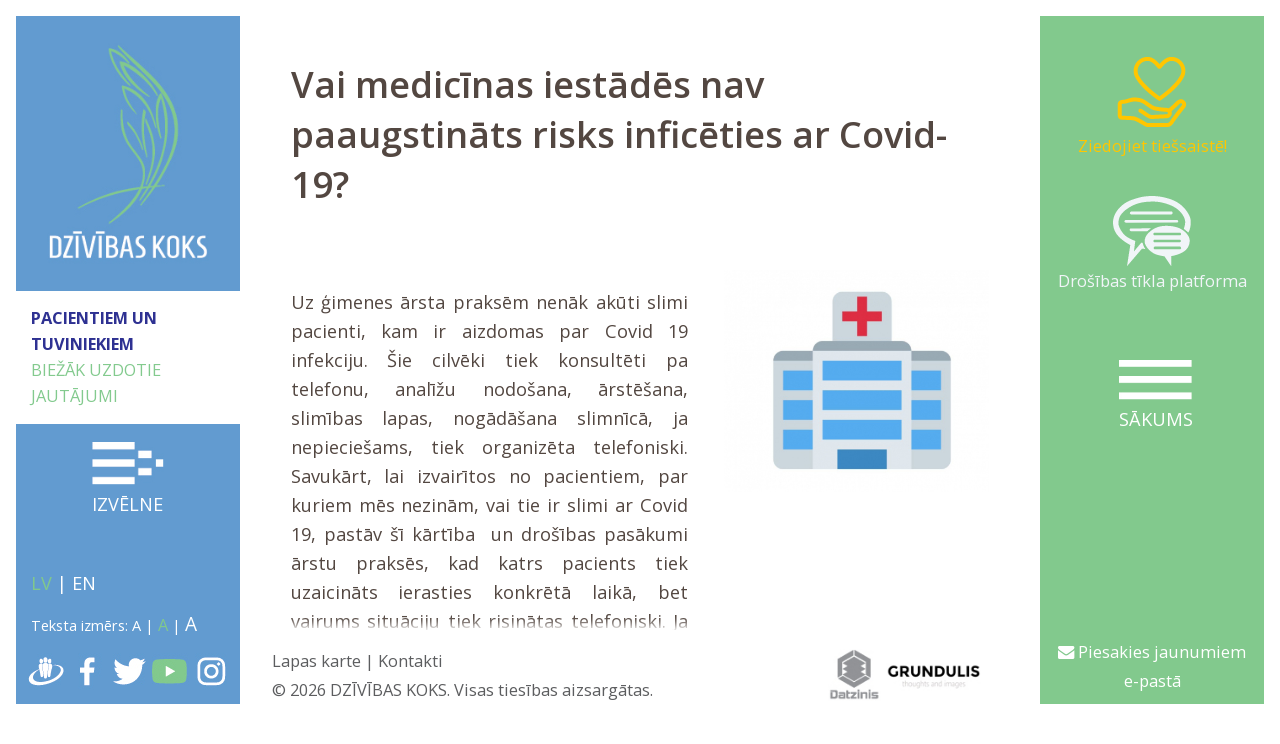

--- FILE ---
content_type: text/html; charset=UTF-8
request_url: http://www.dzivibaskoks.lv/lv/arkartas-situacija-2020--ko-darit?1587569429
body_size: 16390
content:
<!DOCTYPE html>
<html>
<head>
<meta http-equiv="content-type" content="text/html; charset=utf-8" />
<meta name="SKYPE_TOOLBAR" content="SKYPE_TOOLBAR_PARSER_COMPATIBLE" />

<meta name="viewport" content="width=device-width">
<link href="//fonts.googleapis.com/css?family=Open+Sans:300,300i,400,400i,600,600i,700,700i,800,800i&amp;subset=latin,latin-ext,cyrillic" rel="stylesheet"> 
 

<title>ĀRKĀRTAS SITUĀCIJA 2020- KO DARĪT? - DZĪVĪBAS KOKS</title>
<meta name="keywords" content="" />
<meta name="description" content="" /><base href="http://www.dzivibaskoks.lv/lv/"> 
<link rel="shortcut icon" href="favicon.ico" type="image/x-icon" />
<script src="js/jquery.min.js" type="text/javascript"></script>
<script type="text/javascript" language="javascript" src="js/jquery.easing.1.3.js"></script>




<script type="text/javascript" src="js/pphoto/js/jquery.prettyPhoto.js"></script>
<link rel="stylesheet" type="text/css" href="js/pphoto/css/prettyPhoto.css">

<link rel="stylesheet" href="js/justifiedgallery/justifiedGallery.min.css" />
<script src="js/justifiedgallery/jquery.justifiedGallery.min.js"></script>




<link rel="stylesheet" href="js/fotorama/fotorama.css" />
<script src="js/fotorama/fotorama.js"></script>

<script src="js/global_scripts.js?v=2" type="text/javascript"></script>

<link href="js/fa/css/font-awesome.min.css" rel="stylesheet">




  
<style type="text/css"> 
<!--
 

 /*REQUIRED: fixup sizing for gecko and khtml */
*{
-moz-box-sizing: border-box;
-khtml-box-sizing: border-box;  
-ms-box-sizing: border-box;
box-sizing: border-box;  
-webkit-font-smoothing: antialiased;
-moz-osx-font-smoothing: grayscale;
}

img:-moz-loading {visibility: hidden;}
 
::-webkit-input-placeholder {
color:#534741;opacity: 1 !important;
}

:-moz-placeholder { /* Firefox 18- */
color:#534741; opacity: 1 !important;
}

::-moz-placeholder {  /* Firefox 19+ */
color:#534741; opacity: 1 !important;
}

:-ms-input-placeholder {  
color:#534741;opacity: 1 !important;
}

IMG{border:0px;margin:0px;padding:0px;line-height:0px;vertical-align:bottom;}
body,html{padding:0px;margin:0px;width:100%;height:100%;}
body{overflow-y:scroll;}
html{
color: #534741;
font-family: 'Open Sans', sans-serif;
font-size: 21px;
/*
font-size: calc([minimum size] + ([maximum size] - [minimum size]) * ((100vw - [minimum viewport width]) / ([maximum viewport width] - [minimum viewport width])));
*/
font-size: calc(14px + (21 - 14) * ((100vw - 320px) / (1920 - 320)));
line-height:1.5em;	
}
.clear{clear:both;}
/*  hyperlink color*/
A, A:ACTIVE, A:FOCUS, A:LINK, A:VISITED {
color: inherit;
text-decoration:none;
}
/*  hyperlink color*/
A:HOVER {
color:#0071bc;
text-decoration:none;
}

a.loading{cursor:wait;opacity:0.8;}

/*TEMP: default page font */
BODY,DIV,P, TD,TH, BUTTON, INPUT, TEXTAREA, SELECT{
font-family: inherit;
font-size:inherit;line-height:1.6em;	
}



 
/* default heading style */
 
 
 






body#tinymce{background:#fff;font-size:20px;font-size:inherit;line-height:1.6em;}
body#main{background:#fff;font-family: inherit;font-size:inherit;line-height:1.6em;}



#mainBoxTopBord{position:fixed;z-index:105;top:0;background:#fff;width:100%;height:0.9rem;background:#fff;} 
#mainBoxBotBord{position:fixed;z-index:105;bottom:0;background:#fff;width:100%;height:0.9rem;background:#fff;}

#mainBoxLeft{position:fixed;z-index:102;display:table;height:100%;width:16%;left:0;background:#629bd0;border:solid 0.9rem #ffffff;}
#mainBoxLeft>div{display:table-row;}
#mainBoxRight{position:fixed;z-index:103;height:100%;width:16%;right:0;background:#82c98d;border:solid 0.9rem #ffffff;}
#menuHome{display:none;position:absolute;top:50%;left:50%;width:4rem;margin-left:-1.8rem;color:#FFFFFF;font-size: 1rem;text-align:center;text-transform:uppercase; } 
#menuHome IMG{width:100%;margin-bottom:6%;}
.menuIsShown #menuHome{display:block;}

#formMaillistBut{position:absolute;bottom:0.5rem;left:0%;width:100%;color:#FFFFFF;font-size: 0.9rem;text-align:center;padding:0 0.6rem;}

#menuZiedot{display:block;margin-top:2rem;color:#ffc600;font-size: 0.9rem;text-align:center;  }
#menuZiedot img {width:35%;height:auto;color:#ffc600;}

#menuPlatfo{display:block;margin-top:2rem;color:#f1f5f8;font-size: 0.9rem;text-align:center;  }
#menuPlatfo img {width:35%;height:auto;color:#f1f5f8;}


#mainBoxMid{position:relative;background:#ffffff;width:68%;height:auto;min-height:100%;margin:0 auto;padding:0.9rem 4%;}
#mainBoxMid IMG{max-width:100%;height:auto;}
#mainBoxMid.tsSM{font-size:0.8rem;}
#mainBoxMid.tsMM{font-size:1rem;}
#mainBoxMid.tsLG{font-size:1.2rem;}

.menuIsShown #mainBoxMid{overflow:hidden;height:100% !important;}


#mainBoxMid>.nEadmTools:first-child>span, #contentWrap>.nEadmTools:first-child>span{top:-4px;}

#mainBoxBotInn{position:fixed;display:table;bottom:0;background:#fff;width:100%;border-top:solid 0.9rem #FFFFFF;border-bottom:solid 0.9rem #FFFFFF;box-shadow:0 -0.3rem 0.5rem #ffffff;transition:bottom 0.4s ease;}
.scrolled #mainBoxBotInn, #mainBoxBotInn.minized{bottom:-79px;bottom:calc(100%-0.9rem);}
#mainBoxBotInn:hover{bottom:0px;}


#botLinks{display:table-cell;background:#fff;text-align:left;vertical-align:middle;color:#5c5d5f;font-size:0.9rem;}
#botLinks A{color:#5c5d5f;}
#botLogos{display:table-cell;width:auto;max-width:14rem;text-align:center;vertical-align:middle;white-space:nowrap;}
#botLogos A{display:inline-block;margin:0px 1.2rem;}
#botLogos A IMG{height:2.85rem;width:auto;}


#mainBoxLeftTopR{height:50%;}
#logo {display:block;width:100%;padding:12%;text-align:center;} 
#logo IMG{width:100%;height:auto;object-fit:contain;}

#leftCrumbs{padding:0.8rem;background:#ffffff;font-size:0.9rem;max-width:100%;}
#leftCrumbs A{color:#83ca8e;font-weight:normal;text-decoration:none;}
#leftCrumbs A:first-child{color:#2e3192;font-weight:bold;}

#mainBoxLeftMidR{height:40%;text-align:center;}
#menuButton{display:inline-block;width:4rem;max-width:100%;margin:1rem 0;color:#FFFFFF;text-align:left;font-size: 1rem;text-transform:uppercase;} 
#menuButton IMG{width:100%;margin-bottom:6%;}

  
#mainBoxLeftBotR{height:10%;}  
#mainBoxLeftBotR A.sel{color:#81c88c;} 
#langs{padding:0 0.8rem 0.8rem 0.8rem;color:#FFFFFF;} 
#langs A{color:#FFFFFF;} 
  
#txtSize{padding:0 0.8rem 0.8rem 0.8rem;color:#FFFFFF;font-size:0.8rem;} 
#txtSize span{display:inline-block;white-space:nowrap;}
#txtSize A{color:#FFFFFF;}   
#tsSM{font-size:0.8rem;}
#tsMM{font-size:0.9rem;}
#tsLG{font-size:1.05rem;}
  
#lefIkonas{display:table;padding:0 0.6rem 0.8rem 0.6rem;width:100%;} 
#lefIkonas A{display:table-cell;width:20%;text-align:center;}  
#lefIkonas IMG{max-width:100%;}  
  


/* MAIN MENU */
#menuSide {display:block;position:absolute;z-index:104;width:100%;height:100%;overflow:visible;pointer-events:none;}  
#menuSide DL{display:flex;list-style:none;opacity:0.2;position:absolute;z-index:100;width:0%;height:auto;min-height:100%;top:0;left:15%;font-size:0;padding:0;margin:0;background:#82c98d;border-left:none;background-clip: padding-box;
transition:all 0.4s ease-in;justify-content: center;flex-direction: column;pointer-events:none;}  



#menuSide.isShown>DL{width:70%;opacity:1;font-size:1rem;pointer-events:all;}

#menuSide DD >DL{z-index:1;background-color:#6ab98a;left:30%;}
#menuSide DD >DL>DD >DL{z-index:2;background-color:#42a27c;left:40%;}
#menuSide.isShown  DL DD.current>DL{width:70%;opacity:1;font-size:1rem;pointer-events:all;}
#menuSide.isShown  DL DD DL DD.current>DL{width:60%;opacity:1;font-size:1rem;pointer-events:all;}

#menuSide DD{display: block;padding:2vh 1.5rem;margin:0;}  

#menuSide DD A{color:#2e3190;}  
#menuSide DD.current>A{font-weight:bold;color:#2e3190 !important;}

#menuSide  DD.hasChilds{}

#menuSide DT{display: none;padding:2vh 1.5rem;margin:0;color:#FFFFFF;cursor:pointer;}
#menuSide DT span{display:table-cell;vertical-align:middle;padding-left:0.1rem;}
#menuSide DT b{display: table-cell;vertical-align:middle;width:1.5em;}  
#menuSide DT b i{display:inline-block;vertical-align:middle;height:1.2em;width:1.2em;line-height:0;padding-top:0.46em;text-align:center;color:#FFFFFF;font-style:normal;border:solid 1px #fff;border-radius:100%;}  

#menuSide  DL.redMasked>DD>A{color:#5c7d8c;}






#mainSwiper{
width: 100%;height:50vmin;overflow:hidden;
}

 

#mainSwiper .swiper-slide {width:100%;height:100%;}
#mainSwiper .swiper-slide IMG {width:100%;height:100%;object-fit: cover;object-position: 50% 50%;}
#mainSwiper .swiper-slide P{
position:absolute;z-index:10;opacity:0;top:auto;left:0;right:0;bottom:0;
text-align:center;padding:1rem 3rem;font-size:2.5vmin;color:#fff;text-shadow:0 0 1px #666666;
transform:scaleY(0);transition: transform 0.3s ease-out , opacity 1s ease;
}
#mainSwiper .swiper-slide P I{display:block;font-style:normal;font-size:3.5vmin;line-height:3rem;

  }
#mainSwiper .swiper-slide-active P{transform:scaleY(1);opacity:1;}



#formMaillist {}
#formMaillistErr{display:none;color:#f58080;}

#formMaillist INPUT{width:100%;background:#f4f4f4;font-size:1rem;font-weight:100;color:#000;padding:0.4rem 0.8rem;margin:0 0 1rem 0;border:solid 1px #f4f4f4;}
#formMaillist BUTTON{float:right;margin:0 0 1rem 0;padding:0.4rem 2rem;font-weight:100;color:#FFFFFF;background:#222222;border:none;cursor:pointer;}
#formMaillist BUTTON::before{background:#e31c23;}
#formMaillist  ::-webkit-input-placeholder  {color: #000;opacity:1;text-shadow:none;}
#formMaillist  ::-moz-placeholder  {color: #000;opacity:1;text-shadow:none;}
#formMaillist  :-ms-input-placeholder {color: #000;opacity:1;text-shadow:none;}
#formMaillist :-moz-placeholder  {color: #000;opacity:1;text-shadow:none;}



.justGrid4 { 
margin:2rem -0.5rem 0 -0.5rem;padding:0; 
}
.justGrid4::after{content:'';display:inline-block;width:100%;height:0;}
.justGrid4>div { 
display:block;float:left;vertical-align:top;width:25%;margin:0;padding:0;padding:2rem 0.5rem 0 0.5rem; 
}

	
.bukletsWrap { 
}

.buklets { 
}
.buklets A {position:relative;display:block; width: 100%;max-width: 100%;  height: auto;min-height:21.5em;font-size:1em; color:#3a3a3a;border:solid 1px #dcdedd;box-shadow:0 1px 4px #dcdedd;}
.buklets img { width: 100%;max-width: 100%; height: auto;  }
.buklets b{position:absolute;width: 100%;left:0;bottom:0;padding:0.2em;margin:0;font-weight:bold;text-align:center;background:rgba(255,255,255,0.9);}









.fPcbanerWrap { 
margin:2rem 0 0 0;padding:0; 

  display: -ms-flexbox;
  -ms-flex-wrap: wrap;
  -ms-flex-direction: column;
  -webkit-flex-flow: row wrap; 
  flex-flow: row wrap; 
  display: -webkit-box;
  display: flex;justify-content: space-between;
}
.fPcbaner { 
  -webkit-box-flex: auto; 
  -ms-flex: auto;
  flex: auto; flex-grow:0.2;
  width: 13rem;margin: 0; padding:0 0.9rem 2rem 0.9rem; 
 font-size:1em; color:#3a3a3a;
}
.fPcbaner img { width: 100%; height: auto; }
.fPcbaner b{padding:0;margin:0;font-weight:bold;}


/* LightBox Gallery  */

.yearsel span{display: inline-block;vertical-align:middle;font-size:0.8em;line-height:0;margin:-0.41em 0.2em 0 0.2em;}
 
.galMain{width:100%;margin:15px 0px;}
.galMain:after{
content: '';display: inline-block;width: 100%;
}
.galcat{position:relative;display:inline-block;vertical-align:top;width:32%;height:15rem;margin-left:1%;background:#fff;margin-bottom:8px;padding:3rem 0 0 0;text-align:center;overflow:hidden; }

.galcat A.galimg {bottom:0;display:block;width:100%;height:12rem;padding:0px;overflow:hidden;}
.galcat A.galimg IMG{
vertical-align:top;margin:0px;width:100%;height:99% !important;
object-fit: cover; object-position: 50% 50%; 
}

.galMain .galcat:hover{
	z-index:3;
	box-shadow:1px 1px 10px #666666;
    -webkit-transition: all 200ms ease-in;
    -webkit-transform: scale(1.1);
    -ms-transition: all 200ms ease-in;
    -ms-transform: scale(1.1);   
    -moz-transition: all 200ms ease-in;
    -moz-transform: scale(1.1);
    transition: all 200ms ease-in;
    transform: scale(1.1);
}
.galcat .admbuts{position:absolute;z-index:2;bottom:0;right:0;padding:2px 8px 2px 4px;background:#f4f4f4;border-top-left-radius:8px;}
.galim .admbuts{position:absolute;z-index:2;top:0;right:0;padding:2px 8px 2px 4px;background:#f4f4f4;border-bottom-left-radius:8px;}
.galcat .admbuts A,.galim .admbuts A{display:inline-block;margin:0px 4px;}
.galcat .admbuts *,.galim .admbuts *{vertical-align:middle;}
.admbuts input,.admbuts img,.admbuts span{max-height:16px;vertical-align:middle;margin:0;padding:0;line-height:0px;}
 
.galcat .gname{position:absolute;width:100%;min-height:60px;padding:4px 6px; left:0;top:0px;background:#ffffff;color:#000000;border:solid 1% transparent;
font-weight:normal;text-align:left;resize:none;opacity:0.9;}
.galcat .kad{display:inline !important;padding:0;margin:0;font-weight:bold;font-size:0.9em;background:none;}
.galcat .gauth{position:absolute;bottom:0;left:0;font-size:0.7rem;color:#111;background:rgba(255,255,255,0.7);padding:2px 8px;}
 
.galim .gname{position:absolute;width:100%;min-height:60px;padding:4px 6px; left:0;bottom:0px;background:#ffffff;color:#000000;border:solid 1% transparent;
font-weight:bold;resize:none;}



.listgal{width:100%;margin:15px 0px;}
.listgal:after{content: '';display: inline-block;width: 100%;}
.galim{ position:relative;display:inline-block;vertical-align:top;width:32%;height:200px;margin-left:1%;background:#fff;border:solid 1px #cccccc;margin-bottom:8px;padding:0px;text-align:center;overflow:hidden; }

.galim>A {display:block;width:100%;height:100%;padding:0px;}
.galim>A>IMG{
display:block;margin:0px;width:100%;height:100% !important;
object-fit: cover; object-position: 50% 50%; 
}

.gal2{text-align:justify;}
.gal2>div{display:inline-block;width:32%;margin:1em 0;text-align:center;}
.gal2>div>A IMG{width:100%}
.gal2:after{
content:'';font-size:1px;
display:inline-block;
width:100%;}

/* end LightBox Gallery  */


/* jaunumi */
DIV.jaunums {
position:relative;
}
 
DIV.jaunums:after{content:'';display:block;border-bottom:solid 5px #629bd0;}

.jaunums .image{text-align:center;vertical-align:top;padding-bottom:0.5em;}
.jaunums .image IMG{max-width:100%;max-height:100%;object-fit:contain; }

.jaunums h3{background:none;border:none;margin:0px;margin-bottom:1em;font-size:1.2em;color:#3a3a3c;font-weight:600;}
.jaunums h3 A{color:#3a3a3c !important;}

.jaunums .katLink{display:inline-block;padding:0.1em 0.5em;font-size:0.7em;background:#cccccc;float:right;}

.jaunums .text{vertical-align:top;}
.jaunums .autors{margin-bottom:1em;}
.jaunums .more{margin-top:1em;background:#338c9c;}
.jaunums .more::before{background:#00687b;}
.jaunums .pics{}
.jaunums .date{}
.jaunums .date span{color:#3a3a3c;font-weight:700;font-size:0.9em;}
.jaunums .admbuts{position:absolute;z-index:1;right:0;bottom:1rem;background:#fff;}

DIV.jaunumsOpenIMG{float:right;background:#FFFFFF;border:solid 1px #CCCCCC;position:relative;margin-left:1em;margin-top:1.5em;z-index:2;}
  /* jaunumu arhiva kalendars */
DIV.archiveBut{margin:1rem 0;text-align:right;}
DIV.archiveBut A{display:inline-block;background:#aa7a90;color:#ffffff;margin-top:1em;} 
DIV.archiveBut A.nbuton::before{background:#d33679;}

#monthDrift{
display:inline-block;padding:4px 10px;background:#fff;margin:0px;
}  
#monthDrift TD A{color:#a77a8f;display:inline-block;width:1.6em;height:1.6em;vertical-align:middle;padding:0;line-height:0;text-align:center;text-decoration:none;
transition:all 0.4s ease;}
#monthDrift TD A span{font-weight:200;font-size:2em;line-height:0;padding-top:0.4em;}
#monthDrift TD A:hover{color:#d33679;}
#monthDrift select{height:1.6em;font-size:0.9em;color:#000000;border:solid 1px #aa7a90;padding:0.1em 15px;outline:none;box-shadow:none;border-radius:0;}
    
/*end jaunumi*/  
  
 /* sharer */ 
.botsoc{
width:100%;background:#f4f4f4;padding:0.3rem; margin:0.9rem 0px; text-align:right;color:#97bbd9;font-size:0.9rem;line-height:0;
}
.botsoc B{display:inline-block;margin-right:10px;}
.botsoc A span{vertical-align:middle;width:2rem;height:2rem;text-align:center;transition:all 0.5s ease;background-color:#629cce;color:#ffffff;font-size:1.5rem;padding:0.3rem;margin-top:-0.1em;}
.botsoc A:hover span{transform:rotateY(180deg);-webkit-transform:rotateY(180deg);-ms-transform:rotateY(180deg);  }

.botsoc .rback{
float:left;margin-top:0.2rem;background:#fcb452;
}
.botsoc .rback::before{background:#fb9306;}
.botsoc .rback i{font-size:1.75em;line-height:0;vertical-align:middle;margin-top:-0.1em;}

.fa-draugiem{

background-image: url("data:image/svg+xml,%3Csvg version='1.1' xmlns='http://www.w3.org/2000/svg' xmlns:xlink='http://www.w3.org/1999/xlink' viewBox='0 0 373 300.3' xml:space='preserve'%3E%3Cstyle type='text/css'%3E .st0%7Bfill-rule:evenodd;clip-rule:evenodd;fill:%23ffffff;%7D%0A%3C/style%3E%3Cpath class='st0' d='M266.2,83.2c66.8,0.9,105.8,41.9,61.6,98c-20.3,25.8-54.7,51.3-100.5,67.8c-2.2,0.8-4.4,1.5-6.6,2.3 c-4.3,1.4-8.6,2.7-12.8,4c-9.9,2.8-19.6,5.3-29,7.1c-10,2-19.7,3.6-29.1,4.6c-6.7,0.6-13.1,1.1-19.4,1.2 c-42.6,1.1-74.7-10.6-85.1-35.5c-12.6-29.8,12.9-71.4,63.9-103C71.5,144.9,2.9,180.6,0,231.9v6.5c0.3,5.2,1.3,10.4,3,15.9 c10.9,34.6,62.2,50.7,127.5,44.9c6.4-0.5,12.8-1.3,19.4-2.3c9.5-1.4,19.2-3.3,29.1-5.6c9.5-2.3,19.2-5,29-8c2.2-0.8,4.3-1.4,6.5-2.2 c4.4-1.4,8.7-2.9,12.9-4.5c56.6-20.6,98.6-47.9,123.1-79.3c14-18,21.2-34.8,22.6-49.5v-11.3C369.1,99.1,325.5,77.2,266.2,83.2z M222.8,64.7c1.6,0,3-0.2,4.4-0.5c9.5-2.4,14.1-12.5,14.5-24.4c0.4-12.7-4.1-23.3-14.5-24.8c-0.9-0.2-1.8-0.2-2.8-0.2 c-8.3,0-13.7,5-16.6,12.3c-1.4,3.8-2.3,8.1-2.4,12.7c-0.2,5.5,0.5,10.7,2.4,14.9C210.6,60.7,215.4,64.7,222.8,64.7z M222.6,68.9 c-4.2,0-7.8,0.4-10.9,1.2l0.9,1.2l1.6,2.9l1.3,3l1.1,3.1l0.8,3.2l0.5,3.2l0.3,3.3l0.1,3.2v3.4l-0.2,3.3l-0.2,3.3l-0.4,3.3l-0.4,3.3 l-0.6,3.3l-0.6,3.3l-0.6,3.2l-0.8,3.2l-0.6,3.1l-0.8,3l-0.8,2.9l-0.8,2.8l-0.6,2.7l-0.6,2.6l-0.3,1.6l-0.4,1.8l-0.4,1.9l-0.3,2 l-0.4,2.2l-0.3,1.8v0.4l-0.4,2.4L207,157l-0.3,2.5l-0.4,2.6l-0.3,2.6l-0.4,2.6l-0.3,2.7l-0.4,2.6l-0.3,2.7l-0.3,2.7l-0.3,2.7v0.1 c0.6,7.7,1.2,14.3,1.5,18.1c0.3,4.3,1.2,7.4,2.6,9.5c2,3.1,5.4,4.2,10.1,4.6c4-0.4,7-1.2,9.3-3.3c2.2-2,3.4-5.4,4.3-10.8 c1.7-11.1,6.7-47.5,11-63.1c6.1-22.5,20.9-63.4-15.3-66.5C225.7,68.9,224.2,68.9,222.6,68.9z M178.7,57.4h0.2 c14-0.1,20.6-12.9,20.6-28.6c0-15.7-6.6-28.6-20.6-28.7h-0.2c-14.2,0-20.8,12.9-20.8,28.7S164.5,57.4,178.7,57.4z M149.8,123.8 c1.3,5.5,2.6,10.5,3.7,15.1c4.4,18,8.7,59.7,10.3,72.3c1.5,12.7,6,15.4,15.1,16.3c8.9-0.9,13.5-3.6,15-16.3 c1.5-12.6,5.9-54.4,10.2-72.3c1.1-4.5,2.5-9.6,3.8-15.1c4-16.5,7.2-35.8,0-48.3c-4.6-8-13.5-13.2-29-13.2 c-15.6,0-24.5,5.3-29.1,13.2C142.6,87.9,145.9,107.3,149.8,123.8z M130.5,64.2c1.4,0.3,2.8,0.5,4.4,0.5c7.4,0,12.3-4,15-10.1 c1.7-4.2,2.5-9.4,2.4-14.9c-0.2-4.6-1-8.9-2.4-12.7c-2.9-7.3-8.4-12.3-16.6-12.3c-1,0-1.9,0-2.8,0.2c-10.4,1.5-15,12.1-14.5,24.8 C116.3,51.7,121,61.8,130.5,64.2z M126.2,198.7c0.8,5.4,2.2,8.7,4.3,10.8c2.3,2.2,5.3,2.9,9.3,3.3c4.7-0.4,8-1.5,10.1-4.6 c1.3-2,2.2-5.2,2.6-9.5c0.3-3.8,0.9-10.3,1.5-18v-0.2l-0.3-2.7l-0.3-2.7l-0.4-2.7l-0.3-2.6l-0.3-2.7l-0.4-2.6l-0.3-2.6l-0.4-2.6 l-0.4-2.5l-0.3-2.4l-0.4-2.4v-0.3l-0.3-1.9l-0.4-2.2l-0.4-2l-0.3-1.9l-0.4-1.8l-0.4-1.6l-0.5-2.6l-0.8-2.7l-0.6-2.8l-0.8-2.9l-0.8-3 l-0.8-3.1l-0.6-3.2l-0.8-3.2l-0.6-3.3l-0.5-3.3l-0.4-3.3l-0.4-3.3l-0.3-3.3l-0.1-3.4v-3.3l0.1-3.2l0.3-3.3l0.5-3.2l0.8-3.2l1-3.1 l1.4-3l1.6-2.9l0.9-1.2c-3.1-0.8-6.8-1.2-10.9-1.2c-1.6,0-3.1,0-4.6,0.2c-36.2,3.1-21.4,44-15.3,66.5 C119.5,151.2,124.4,187.6,126.2,198.7z'/%3E%3C/svg%3E%0A");
background-position:50% 50%;background-repeat:no-repeat;background-size:1.5rem 1.5rem;
}

.nbuton	{display:inline-block;position:relative;z-index:0;font-size:0.8em;font-weight:bold;line-height:1.2em;text-transform:uppercase;
background:#00985b;border:none;color:#fff !important; padding:0.5em 0.8em;}
.nbuton:hover{color:#ffffff !important;}
.nbuton::before {
content: "";
position: absolute;z-index: -1;top: 0;left: 0;right: 0;bottom: 0;
background: #047648;
transform:scaleX(0);
transform-origin:0 50%  ;
transition-property: transform;
transition-duration:0.9s;
transition-timing-function: cubic-bezier(.52,1.64,.37,.66);
	}
.nbuton:hover::before{
transform:scaleX(1);
}

.mu-img,.mu-video{width:100%;margin:0.2rem 0 1.5rem 0;background:#ffffff;}
.mu-img img{position:relative;width:20%;height:auto;}
.mu-img img.shown{position:relative;width:100%;height:auto;}
.mu-video IFRAME, .mu-video EMBED, .mu-video OBJECT{width:100%;height:100%;}
.mu-txt{}



 


/*REQUIRED: page limiter link */

DIV.pagdiv{
padding:2px;text-align:right;clear:both;
}
SPAN.paglm {
font-size:14px;height:20px;
padding:2px;padding-right:7px;padding-left:7px;text-align:center;
text-decoration:none; color:#FFFFFF;background-color:#41594f;
}
A.paglm ,A.paglm:link,A.paglm :active{
font-size:14px;height:20px;
padding:2px;padding-right:7px;padding-left:7px;text-align:center;
text-decoration:none; color:#5d5d5d;background-color:#d8d8d8;
border:none !important;
}



 
#kontaktf{margin:0px;padding:0px;font-size:1rem;}
#kontaktf.sending{opacity:0.6;pointer-events:none;}
#kontaktf TABLE{width:100%;border:none;cell-spacing:0px;margin-top:40px;margin-left:-10px;}
#kontaktf TD{padding:10px;width:50%;font-size:1em;}

#kontaktf input,#kontaktf textarea{
width:100%;height:auto;
padding:3px 10px;
margin:0px;
border:solid 1px #9d77b2;outline: none;
background:#ffffff;
-webkit-border-radius:0px;
-moz-border-radius:0px;
border-radius:0px;
}


#kontaktf textarea{
width:100%;height:250px;
resize:none;
}
#kontaktf input:focus ,#kontaktf textarea:focus{
border:solid 1px #9f6864 !important;
box-shadow:0px 0px 10px #d6c1a1;
}
#kontaktf .err{border:solid 1px #ed5757;background:#fff8f8;}

.zvaigzne::before{content:"*";position:absolute;margin-left:-1rem;color:#404041;}
#kontaktf  ::-webkit-input-placeholder  {color: #404041;opacity:1;text-shadow:none;}
#kontaktf  ::-moz-placeholder  {color: #404041;opacity:1;text-shadow:none;}
#kontaktf  :-ms-input-placeholder {color: #404041;opacity:1;text-shadow:none;}
#kontaktf :-moz-placeholder  {color: #404041;opacity:1;text-shadow:none;}

#ctbuton{
padding:3px 10px;
color:#FFFFFF;font-size:1rem;font-weight:100; text-transform:uppercase; text-shadow:none;
background:#808184;border:none;cursor:pointer;
}
 


.message{border:solid 1px #d0d0d0;background:#f4f4f4;padding:20px;margin:40px 0px;}
.message H3{font-weight:100;text-transform:uppercase;font-size:24px;color:#9f6864;padding:0px; margin:0px 0px 20px 0px;}

 


 

 
 
/*alertAL WINDOW */
#alertWindow ,#alertWindow  *{
-moz-box-sizing: border-box;
-khtml-box-sizing:border-box;  
box-sizing: border-box;
} 
#alertWindow {
-moz-box-sizing: border-box;
-khtml-box-sizing:border-box;  
box-sizing: border-box;
position:absolute;z-index:99999;background:#FFF;border:solid 2px #616161; border-bottom:solid 2px #a40202;
box-shadow: 0px 0px 60px #222222;
} 
#alertOverlay{
position:absolute;top:0;left:0;height:100%;width:100%;background:#444444;display:none;z-index:99998;
}
#alertToolbar{
height:15px;text-align:left;background:#a40202;cursor:move;position:relative;color:#fff;font-size:14px;line-height:14px;padding-left:8px; user-select: none;-moz-user-select: none;
}
#alertReload{
cursor:pointer;position:absolute;top:-18px;right:35px;
}
#alertClose{
cursor:pointer;position:absolute;top:-11px;right:-6px;background:#a40202;border:solid 1px #770808;color:#FFF;padding:0;font-size:32px;line-height:32px;padding:0px 2px;border-radius:5px;transition:all 0.2s ease;
}
#alertClose:hover{color:#cccccc;}

 

 

 


 

@media screen and (max-width: 1366px) {

#mainBoxLeft{width:20%;}
#mainBoxRight{width:20%;}
#mainBoxMid{width:60%;padding:0.9rem;}
#menuSide>DL{left:20%;}
#menuSide.isShown>DL{width:60%;}    

.tobrSM{text-indent:-1000px;display: block;line-height:0;clear:both;}
#botLinks{font-size:0.9rem;}
#botLogos A{margin:0px auto;}

.justGrid4>div { 
width:30%;
}
}

 
@media screen and (max-width: 860px) {

#mainBoxLeft{width:30%;}
#mainBoxRight{display:none;}
#mainBoxMid{width:70%;width:calc(70% - 0.9rem);padding:0.9rem 0.9rem 0.9rem 0;margin:0px 0px 0px 30%; box-shadow: 0.9rem 0 0 0 #82c98d;}
#menuSide>DL{left:30%;}
#menuSide.isShown>DL{width:70%;} 
#menuSide DT{display: table;}

 .justGrid4>div { width:50%; }
 .galim,.galcat{width:49%;}
}


@media screen and (max-width: 800px) {
.jaunums .image IMG{width:100%;max-height:100%;object-fit:cover; }
.jaunums .text{padding:1rem 2rem;}


}
 /*  , screen and (max-height: 450px) */
@media screen and (max-width: 640px) {
#mainBoxTopBord,#mainBoxBotBord{display:none;}	
#logo {padding:0.5rem 0;} 
#logo IMG {width:auto;height:8rem;}
#mainBoxMid{width:100%;max-width:100%;margin: 0;padding: 9.9rem 0.9rem 0.9rem 0.9rem;box-shadow:none;}

#mainBoxLeft{z-index:106;display:table;top:0;width:100%;max-width:100%;height:auto;border:none;}
#mainBoxLeft >div{display:table-cell;height:auto;width:33%;text-align:center;vertical-align:bottom;}
#mainBoxLeftTopR,#mainBoxLeftMidR,#mainBoxLeftBotR{}
#leftCrumbs{display:none;}

#lefIkonas{padding-bottom:1vh;} 
#langs{padding-bottom:1vh;} 
#menuButton{margin-bottom:1vh;} 

#menuSide {height:100%;top:9rem;} 

#menuSide>DL{left:0;}
#menuSide.isShown>DL{width:100%;}

 .justGrid4>div { width:100%; }
.galim,.galcat{width:100%;}
.fPcbaner{padding:0px;width:49%;}


}

@media screen and (max-height: 648px) {
#menuZiedot img,#menuPlatfo img{width:25%;}
}
@media screen and (max-height: 559px) {
#menuZiedot img,#menuPlatfo img{width:14%;}
}



@media screen and (max-height: 500px) {
 #logo IMG {width:auto;height:7.5rem;}
 #leftCrumbs{display:none;}
 #mainBoxLeftBotR{display:none !important;} 
 #menuSide.isShown>DL{padding-top:1em;}

}






#botomNote{
clear:both;padding:0.8em 1em;
font-size:0.8em;
border-top:solid 3px #cccccc; 	
}




    
            
/* CONTENT STYLE CSS
***********************************/




h1, h2, h3, h4, h5, h6 {
    font-weight: 600;
    line-height:1.4em;
}        
h1 {font-size: 2em;}
h2 {font-size: 1.73em;}
h3 {font-size: 1.39em;}
h4 {font-size: 1.1em;}
h5 {font-size: 0.98em;}
h6 {font-size: 0.85em;}
.display h1 {
    font-weight: 800;line-height:1.4;text-transform: uppercase;
}
.display p {
    font-style: italic;
}
a {color: #08c9b9;}
 

figure {margin:0;padding:0;background:none;}
 

figure.image {display: inline-block;max-width:100%;height:auto;border: 1px solid #cccccc;margin:0;background: none;}
figure.image img {margin:0;padding:0;max-width:100%;height:auto;}
figure.image figcaption {margin:0;padding: 0.2em;text-align: center;font-size:0.9em;}
figure.align-left {float: left;margin-right:0.5em;}
figure.align-right {float: right;margin-left:0.5em;}
figure.image.align-center {display: table;margin-left: auto;margin-right: auto}


a.file-link{display:inline-block;}
a.file-link IMG{width:auto;height:auto;max-height:1.2em;vertical-align:baseline;}


/**********************************
    Grid
***********************************/
.row{display: flex;flex-flow: row wrap;max-width:100%;}
.row:before, .row:after {content: " ";display: table;}
.row:after {clear: both;}
.row {*zoom: 1;}

   .column {
       padding:1rem; max-width:100%;	 
		flex-basis: 100%;  xoutline:dashed #CCCCCC 1px;
    }

  

	
.flexed{
margin:2rem -0.9rem 0 -0.9rem;padding:0; 
 display: flex;
  flex-flow: row wrap; 
  justify-content: space-between;
  align-tems:flex-end;} 
  
 .flexed>*{
display: block;
flex-grow:1;
width:10rem;max-width:45%;margin:0 0.9rem 2rem 0.9rem; 	 
 }	
 
.side-image{max-width:50%;}
.hide-small{display:none;}
.small-img-left IMG{float:left;margin-right:1em;max-width:50%;}

@media screen and (min-width: 800px) {
.hide-small{display:block;}
.small-img-left IMG{float:none;margin-right:0;max-width:100%;}
    .column  {  flex: 1;}
	.column.full { flex: 0;width:100%; }
    .column.half { flex: 5.0; }
    .column.third { flex: 3.33; }
	.column.two-third { flex: 6.67; }
    .column.fourth { flex: 2.5; }
	.column.three-fourth { flex: 7.5; }
    .column.fifth { flex: 2.0; }
	.column.two-fifth { flex: 4.0; }
	.column.three-fifth { flex: 6.0; }
    .column.sixth { flex: 1.66; }
	.column.two-sixth { flex: 3.32; }
	.column.four-sixth { flex: 6.64; }
	.column.five-sixth { flex: 8.33; }
	
    .column.flow-opposite { order:5; } 

	
.col-1 {flex: 0 0 8.3333%}
.col-2 {flex: 0 0 16.6666%}
.col-3 {flex: 0 0 25%}
.col-4 {flex: 0 0 33.3333%}
.col-5 {flex: 0 0 41.6666%}
.col-6 {flex: 0 0 50%}
.col-7 {flex: 0 0 58.3333%}
.col-8 {flex: 0 0 66.6666%}
.col-9 {flex: 0 0 75%}
.col-10 {flex: 0 0 83.3333%}
.col-11 {flex: 0 0 91.6666%}
.col-12 {flex: 0 0 100%}

[class*="col-"] {
  margin: 0 0 10px 0;

  -webkit-box-sizing: border-box;
  -moz-box-sizing: border-box;
  box-sizing: border-box;
}
}



	





   
/**********************************
    Elrements
***********************************/
.center {text-align:center}
.right {text-align:right}
.left {text-align:left}
hr {border:none;border-top: #d2d1d1 2px solid;margin:2em 0 2em 0;}   
hr.double { border: none;height:5px;border-top: #d2d1d1 2px solid;border-bottom: #d2d1d1 2px solid;color: #333; overflow: visible;text-align: center;margin:2em 0 2em 0;}

hr.double:after {content: ''; display:inline-block;width:5em;height:1em;position: relative;top: -0.5em;background: #fff;}


.column.responsive{ }
.column.responsive img, .column.responsive figure{width:100%;max-width:100%;height:auto;}
.responsive.cover img,.responsive.cover figure {height:100%!important;max-height:100%;object-fit:cover;object-position:50% 10%;}


img.circle {border-radius:500px;margin-top:0;}
img.bordered {border: #ccc 1px solid;}

table.stripes TH,table.altstripes TH{font-weight:bold;}
table.stripgrid TH,table.altstrgrid TH{font-weight:bold;border-left:dashed 1px #CCCCCC;}
table.stripgrid TR  TH:first-child,table.altstrgrid TR  TH:first-child{border-left:none;}

table.stripes{border:none !important;border-spacing:0;border-collapse:collapse;}
table.stripes TD{border:none;border-top:dashed 1px #CCCCCC;}
table.stripes TR:first-child  TD{border-top:none;}

table.stripgrid{border:none !important;border-spacing:0;border-collapse:collapse;}
table.stripgrid TD{border:none;border-top:dashed 1px #CCCCCC;border-left:dashed 1px #CCCCCC;}
table.stripgrid TR:first-child  TD{border-top:none;}
table.stripgrid TR  TD:first-child,table.stripgrid TR  TH:first-child{border-left:none;}

table.altstripes{border:none !important;border-spacing:0;border-collapse:collapse;}
table.altstripes TD{padding:0.2em 0.5em;border:none;border-top:dashed 1px #CCCCCC;}
table.altstripes TR:first-child  TD{border-top:none;}
table.altstripes TR:nth-child(even) {background:#f4f4f4}

table.altstrgrid{border:none !important;border-spacing:0;border-collapse:collapse;}
table.altstrgrid TD{padding:0.1em 0.4em;border:none;border-top:dashed 1px #CCCCCC;border-left:dashed 1px #CCCCCC;}
table.altstrgrid TR:first-child  TD{border-top:none;}
table.altstrgrid TR  TD:first-child{border-left:none;}
table.altstrgrid TR:nth-child(even) {background:#f4f4f4}

.embed-responsive {position: relative;display:block;height:0;padding:0;max-width:100%; } 
.embed-responsive.embed-responsive-16by9 {padding-bottom: 56.25%;}
.embed-responsive.embed-responsive-4by3 {padding-bottom: 75%;}
.embed-responsive * {position: absolute;top:0;bottom:0;left:0;width:100%;height:100%;border:0;}


.center>img{margin:0.5em;}

.list {position:relative;margin:1.5rem 0;}
.list > span {position:absolute;left:-3px;top:-13px;font-size:2rem;}
.list > h2, .list > h3 {margin: 0 0 0 50px}
.list > p {margin: 0 0 0 50px}

.quote {position:relative;margin:1.5em 0;}
.quote > span{position: absolute;top: -10px; left: -7px;font-size: 2em;font-weight:100;color:#aca8a6;}
.quote > small {margin-left:50px;opacity: 0.7;font-size: 1em;}
.quote > p {margin-left:50px;font-size: 1.5em;}



.nbuton.btn-primary {color: #ffffff;background: #08c9b9;}
.nbuton.btn-primary::before {background: #07b0a2;}
.nbuton.btn-default {color: #333333;background: #a4a3a3;}
.nbuton.btn-default::before{background: #7d7d7d;}

.social {line-height:1;margin-bottom:1.5em}
.social a > span{text-decoration:none;color:#333;font-size:1.2em;margin:0 5px 0 0;-webkit-transition: all 0.1s ease-in-out;transition: all 0.1s ease-in-out;}
.social a:hover > span{color:#08c9b9;}


/**********************************
    Header Image with Caption
***********************************/
figure.headimg {
	position: relative;
	width: 100%;
	overflow:hidden;
    background-color: #000;   
}
figure.headimg img {
	position: relative;
	display: block;
	width: 100%;
	opacity: 0.8;
	-webkit-transition: opacity 0.35s, -webkit-transform 0.35s;
	transition: opacity 0.35s, transform 0.35s;	
	-webkit-transform: scale(1.2);
	transform: scale(1.2);
}
figure.headimg:hover img {
	opacity: 0.5;
	-webkit-transform: scale(1);
	transform: scale(1);
}
figure.headimg figcaption {
   	position: absolute;
	top: auto;
	bottom: 0;
	left: 0;
	width: 100%;
	height: 60%; 
	padding: 0 2.5rem;
	color: #fff;
	font-size: 1.55rem;
	text-align: center;
	box-sizing: border-box;
	z-index:1;
}
/* Text */
figure.headimg h2 {
	font-weight: 300;
	text-transform: uppercase;
}
figure.headimg h2 span {
	font-weight: 800;
}
figure.headimg p {
	letter-spacing: 1px;
	font-size: 68.5%;
	text-transform: uppercase;
}
figure.headimg h2, figure.hdr p {
	margin: 0;
	z-index:10000;
}
/* Cosmetic */
figure.headimg div {
	height: 100%; 
	z-index:0;
}
figure.headimg div::before,
figure.headimg div::after {
	position: absolute;
	content: '';
}

.headimg.var1 figcaption {
	height: 70%;
}
.headimg.var1 h2 {
    padding-bottom: 3%;
	border-bottom: 1px solid #fff;
}
.headimg.var1 p {
	padding-top: 6%;
}

.headimg.var2 figcaption {
	height: 100%; 
	text-align: right;
}
.headimg.var2 h2 {
    position: absolute;
    left: 50px;
	right: 50px;
	top: 10%;
	border-bottom: 5px solid #fff;
}
.headimg.var2 p {
	position: absolute;
	right: 50px;
	bottom: 10%;
}
.headimg.var3 figcaption {
	height: 90%;
	text-align:left;
}
.headimg.var3 h2 {
	border-bottom: 3px solid #fff;
}
.headimg.var3 p {
    padding-top: 1rem;
}
.headimg.var4 figcaption {
	height: 100%; 
	text-align: right;
}
.headimg.var4 h2 {
	position: absolute;
	left: 50%;
	right: 50px;
	bottom: 10%;
}
.headimg.var4 p {
    position: absolute;
    left: 50px;
	right: 50%;
	top: 10%;
	padding-right:0.5rem;
	border-right: 1px solid #fff;
}


  /* POPUP START */
         #textOverlay{
         position:fixed;width:100%;height:100%;z-index:10000;background:rgba(0,0,0,0.7);overflow:hidden; display:flex;
         opacity:0;transform:scale(0);transition: all 0.4s ease;
         }
         #textOverlay.shown{transform:scale(1);opacity:1;overflow:auto;}
         #textClose{position:fixed;right:24px;top:4px;z-index:10001;
         display:block;padding:0;background:#980a32;color:#f7f7f7;text-shadow:0 0 3px #28aae1;box-shadow:0 0 8px #bd0e3f; font-size:2rem;line-height:1.7rem;border-radius:0.2rem;cursor:pointer;transform:scale(0);transition: transform 0.4s ease;transition-delay:0.4s;}
         #textClose:hover{background:#d51148;}
         #textOverlay.shown,#textClose.shown{transform:scale(1);opacity:1;}
         #textWindow{
         width:90%;max-width:100%;height:auto;margin:0px auto;padding:0;overflow:hidden;background:#f7f7f7;border-left:solid 2px #5f1dc8;border-right:solid 2px #5f1dc8;box-shadow:0 0 6rem #000000;
         transform-origin:50% 100%;transform:scale(0.7,0);opacity:0;transition: transform 0.5s ease;transition-delay:0.3s;
         }
         #textContents{
         margin:0;padding:1rem 2rem;min-height:6rem;max-width:100vw;background:#f7f7f7;font-weight:normal;opacity:0.2;transition: opacity 0.5s ease;transition-delay:0.7s;
         }
         #textWindow.shown{
         overflow:visible;display:table;
         transform:scale(1,1) translate3d(0,0,0);opacity:1;
         } 
		 #textWindow.shown #textContents {opacity:1;}
  body.textShown {overflow:hidden;}
  
   @media (max-width:500px){ 

         #textClose{right:8px;top:8px;}
         #textWindow{width:100%;} 
		  #textContents{padding: 0.5rem;}
         }
         /* POPUP END */-->
</style>
<style type="text/css" media="print">
<!-- 
body{background:#FFFFFF !important;}
#mainBoxMid{
width:100% !important;
margin:0px !important;padding:0px 1rem !important;
background:#FFFFFF !important;
}

.prnthide,#mainBoxRight,#mainBoxLeft,#mainBoxBotBord ,#mainBoxTopBord,#mainBoxBotInn{display:none;}
-->
</style>
</head>


<body id="main">

<div id="mainBoxTopBord"></div>
<span  id="menuSide"><dl><dd  ><a href="jaunumi" id="lnk-1535151693">JAUNUMI</a></dd> <dd  ><a href="par-mums" id="lnk-1535151710">PAR MUMS</a><dl><dt><b><i>&laquo;</i></b><span>PAR MUMS</span></dt><dd  ><a href="biedribas-darbiba" id="lnk-1535151730">BIEDRĪBAS DARBĪBA</a></dd> <dd  ><a href="kalendars" id="lnk-1535151743">KALENDĀRS</a></dd> <dd  ><a href="valde" id="lnk-1535151765">VALDE</a></dd> <dd  ><a href="biedri" id="lnk-1595347753">BIEDRI</a></dd> <dd  ><a href="finanses" id="lnk-1595347786">FINANSES</a></dd> <dd  ><a href="statuti" id="lnk-1595349743">STATŪTI</a></dd> <dd  ><a href="starptautiska-sadarbiba" id="lnk-1540601849">STARPTAUTISKĀ SADARBĪBA</a></dd> <dd  ><a href="galerija" id="lnk-1535151794">GALERIJA</a></dd> <dd  ><a href="http://old.dzivibaskoks.lv/" target="_blank" id="lnk-1535151816">MĀJAS LAPAS VECĀ VERSIJA</a></dd> <dd  ><a href="kontakti" id="lnk-1535151827">KONTAKTI</a></dd> <dd  ><a href="iepirkumi" id="lnk-1605808866">IEPIRKUMI</a></dd> <dd  ><a href="biedribas-etikas-kodekss" id="lnk-1622555572">BIEDRĪBAS ĒTIKAS KODEKSS</a></dd> <dd  ><a href="dzivibas-koka-etikas-kodekss" id="lnk-1622697040">DZĪVĪBAS KOKA ĒTIKAS KODEKSS</a></dd> </dl></dd> <dd class="current" ><a href="pacientiem-un-tuviniekiem" id="lnk-1535151842">PACIENTIEM UN TUVINIEKIEM</a><dl><dt><b><i>&laquo;</i></b><span>PACIENTIEM UN TUVINIEKIEM</span></dt><dd  ><a href="bukleti-un-gramatas" id="lnk-1535151859">BUKLETI UN GRĀMATAS</a></dd> <dd  ><a href="veza-veidi-un-arstesana" id="lnk-1535151872">VĒŽA VEIDI UN ĀRSTĒŠANA</a></dd> <dd class="current" ><a href="biezak-uzdotie-jautajumi" id="lnk-1535151883">BIEŽĀK UZDOTIE JAUTĀJUMI</a><dl><dt><b><i>&laquo;</i></b><span>BIEŽĀK UZDOTIE JAUTĀJUMI</span></dt><dd  ><a href="uzzinot-diagnozi" id="lnk-1541747287">UZZINOT DIAGNOZI</a></dd> <dd  ><a href="aktiva-arstesana" id="lnk-1541747306">AKTĪVĀ ĀRSTĒŠANA</a></dd> <dd  ><a href="pec-aktivas-arstesanas" id="lnk-1541747324">PĒC AKTĪVĀS ĀRSTĒŠANAS</a></dd> <dd class="current" ><a href="arkartas-situacija-2020--ko-darit" id="lnk-1587563497">ĀRKĀRTAS SITUĀCIJA 2020- KO DARĪT?</a></dd> <dd  ><a href="covid-potes-jautajumiatbilde" id="lnk-1614336410">COVID POTES. JAUTĀJUMI&ATBILDE</a></dd> </dl></dd> <dd  ><a href="raidijumi-vezis-atklat-pienemt-uzveikt" id="lnk-1572184245">RAIDĪJUMI "Vēzis-atklāt, pieņemt, uzveikt"</a><dl><dt><b><i>&laquo;</i></b><span>RAIDĪJUMI "Vēzis-atklāt, pieņemt, uzveikt"</span></dt><dd  ><a href="kruts-vezis" id="lnk-1572184457">KRŪTS VĒZIS</a></dd> <dd  ><a href="prostatas-vezis" id="lnk-1572184857">PROSTATAS VĒZIS</a></dd> <dd  ><a href="plausu-vezis" id="lnk-1572185055">PLAUŠU VĒZIS</a></dd> <dd  ><a href="melanoma" id="lnk-1572185237">MELANOMA</a></dd> <dd  ><a href="kolorektalais-vezis" id="lnk-1572185502">KOLOREKTĀLAIS VĒZIS</a></dd> <dd  ><a href="limfoidie-audzeji" id="lnk-1572185689">LIMFOĪDIE AUDZĒJI</a></dd> <dd  ><a href="olnicu-un-dzemdes-kakla-vezis" id="lnk-1572185871">OLNĪCU UN DZEMDES KAKLA VĒZIS</a></dd> <dd  ><a href="onkologisko-slimibu-arstesana-latvija" id="lnk-1572186106">ONKOLOĢISKO SLIMĪBU ĀRSTĒŠANA LATVIJĀ</a></dd> <dd  ><a href="agrinas-diagnostikas-programmas" id="lnk-1572349567">AGRĪNĀS DIAGNOSTIKAS PROGRAMMAS</a></dd> <dd  ><a href="ka-but-gudrakiem-par-vezi" id="lnk-1573147098">KĀ BŪT GUDRĀKIEM PAR VĒZI?</a></dd> <dd  ><a href="socialie-jautajumidarbsinvaliditate" id="lnk-1574225981">SOCIĀLIE JAUTĀJUMI,DARBS,INVALIDITĀTE</a></dd> <dd  ><a href="psihosociala-rehabilitacija1" id="lnk-1574226511">PSIHOSOCIĀLĀ REHABILITĀCIJA</a></dd> <dd  ><a href="ari-velina-stadija-vezi-var-arstet" id="lnk-1575525987">ARĪ VĒLĪNĀ STADIJĀ VĒZI VAR ĀRSTĒT</a></dd> <dd  ><a href="ari-velina-stadija-vezi-var-arstet1" id="lnk-1575526036">ARĪ VĒLĪNĀ STADIJĀ VĒZI VAR ĀRSTĒT</a></dd> </dl></dd> <dd  ><a href="video" id="lnk-1587125827">VIDEO</a><dl><dt><b><i>&laquo;</i></b><span>VIDEO</span></dt><dd  ><a href="veltijums-visam-maminam" id="lnk-1587126030">VELTĪJUMS VISĀM MĀMIŅĀM</a></dd> <dd  ><a href="palidzibas-linija" id="lnk-1590753270">PALĪDZĪBAS LĪNIJA</a></dd> <dd  ><a href="kimijterapijas-abc" id="lnk-1619689262">ĶĪMIJTERAPIJAS ABC</a></dd> <dd  ><a href="kimijterapijas-blaknes" id="lnk-1619689325">ĶĪMIJTERAPIJAS BLAKNES</a></dd> </dl></dd> <dd  ><a href="svarigi-raksti" id="lnk-1611746253">SVARĪGI RAKSTI</a></dd> <dd  ><a href="uzmundrinoss-vebinars-labakam-garastavoklim" id="lnk-1617273004">UZMUNDRINOŠS VEBINĀRS LABĀKAM GARASTĀVOKLIM</a></dd> <dd  ><a href="pacienta-abc" id="lnk-1675427062">PACIENTA ABC</a><dl><dt><b><i>&laquo;</i></b><span>PACIENTA ABC</span></dt><dd  ><a href="uzturs-arstesanas-laika" id="lnk-1675427367">Uzturs ārstēšanas laikā</a></dd> <dd  ><a href="uzturs-pec-aktivas-arstesanas" id="lnk-1675428439">Uzturs pēc aktīvās ārstēšanas</a></dd> <dd  ><a href="fiziskas-aktivitates-" id="lnk-1675428565">Fiziskās aktivitātes </a></dd> <dd  ><a href="staru-terapija" id="lnk-1675500922">Staru terapija</a></dd> <dd  ><a href="vingrojumi-pec-kruts-veza" id="lnk-1675500948">Vingrojumi pēc krūts vēža</a></dd> <dd  ><a href="vingrojumi-pec-ginenologiskiem-audzejiem" id="lnk-1675500972">Vingrojumi pēc ginenoloģiskiem audzējiem</a></dd> <dd  ><a href="kirurgiska-operacija" id="lnk-1675500989">Ķirurģiska operācija</a></dd> <dd  ><a href="limfatiska-tuska" id="lnk-1676391729">Limfatiskā tūska</a></dd> <dd  ><a href="kimijterapija-un-blaknes" id="lnk-1676391760">Ķīmijterapija un blaknes</a></dd> <dd  ><a href="ka-sagatavoties-operacijai" id="lnk-1676391780">Kā sagatavoties operācijai</a></dd> </dl></dd> </dl></dd> <dd  ><a href="regionos" id="lnk-1535151899">REĢIONOS</a><dl><dt><b><i>&laquo;</i></b><span>REĢIONOS</span></dt><dd  ><a href="liepaja" id="lnk-1535151905">LIEPĀJA</a><dl><dt><b><i>&laquo;</i></b><span>LIEPĀJA</span></dt><dd  ><a href="liepajas_nodala" id="lnk-1542554597">Par nodaļu</a></dd> <dd  ><a href="liepajas_zinas" id="lnk-1542554522">Aktualitātes</a></dd> </dl></dd> <dd  ><a href="ventspils" id="lnk-1535151915">VENTSPILS</a><dl><dt><b><i>&laquo;</i></b><span>VENTSPILS</span></dt><dd  ><a href="ventspils_nodala" id="lnk-1542554609">Par nodaļu</a></dd> <dd  ><a href="ventspils_zinjas" id="lnk-1542554532">Akutalitātes</a></dd> </dl></dd> <dd  ><a href="bauska" id="lnk-1541620332">BAUSKA</a><dl><dt><b><i>&laquo;</i></b><span>BAUSKA</span></dt><dd  ><a href="bauskas_nodala" id="lnk-1542554647">Par nodaļu</a></dd> <dd  ><a href="bauskas_zinjas" id="lnk-1542554547">Akutalitātes</a></dd> </dl></dd> <dd  ><a href="jekabpils" id="lnk-1541620428">JĒKABPILS</a><dl><dt><b><i>&laquo;</i></b><span>JĒKABPILS</span></dt><dd  ><a href="jekabpils_nodala" id="lnk-1542554659">Par nodaļu</a></dd> <dd  ><a href="jekabpils_zinjas" id="lnk-1542554553">Akutalitātes</a></dd> </dl></dd> <dd  ><a href="riga" id="lnk-1541620957">RĪGA</a><dl><dt><b><i>&laquo;</i></b><span>RĪGA</span></dt><dd  ><a href="rigas_nodala" id="lnk-1542554669">Par nodaļu</a></dd> <dd  ><a href="rigas_zinjas" id="lnk-1542554561">Akutalitātes</a></dd> </dl></dd> <dd  ><a href="ka-veidot-regionalo-nodalu-" id="lnk-1541618873">Kā veidot reģionālo nodaļu? </a></dd> <dd  ><a href="valmiera" id="lnk-1566374938">VALMIERA</a><dl><dt><b><i>&laquo;</i></b><span>VALMIERA</span></dt><dd  ><a href="par-nodalu" id="lnk-1566375030">Par nodaļu</a></dd> <dd  ><a href="aktualitates11" id="lnk-1566375087">Aktualitātes</a></dd> </dl></dd> <dd  ><a href="limbazi" id="lnk-1696334140">LIMBAŽI</a><dl><dt><b><i>&laquo;</i></b><span>LIMBAŽI</span></dt><dd  ><a href="par-nodalu1" id="lnk-1696334183">Par nodaļu</a></dd> <dd  ><a href="zinas" id="lnk-1696334231">Ziņas</a></dd> </dl></dd> </dl></dd> <dd  ><a href="psihosociala-rehabilitacija" id="lnk-1535151933">PSIHOSOCIĀLĀ REHABILITĀCIJA</a><dl><dt><b><i>&laquo;</i></b><span>PSIHOSOCIĀLĀ REHABILITĀCIJA</span></dt><dd  ><a href="psihosocialas-rehabilitacijas-programma-onkologiskiem-pacientiem" id="lnk-1535151940">PSIHOSOCIĀLĀS REHABILITĀCIJAS PROGRAMMA ONKOLOĢISKIEM PACIENTIEM</a></dd> <dd  ><a href="https://anketa.dzivibaskoks.lv" target="_blank" id="lnk-1535151959">IZVĒLIES PROGRAMMU UN PIESAKIES </a></dd> <dd  ><a href="video1" id="lnk-1571046310">VIDEO</a></dd> <dd  ><a href="psihosocialas-rehabilitacijas-programmas-pasniedzeju-noderigas-atzinas" id="lnk-1572182846">PSIHOSOCIĀLĀS REHABILITĀCIJAS PROGRAMMAS PASNIEDZĒJU NODERĪGAS ATZIŅAS</a><dl><dt><b><i>&laquo;</i></b><span>PSIHOSOCIĀLĀS REHABILITĀCIJAS PROGRAMMAS PASNIEDZĒJU NODERĪGAS ATZIŅAS</span></dt><dd  ><a href="maija-romasko-burkevica" id="lnk-1572182930">MAIJA ROMAŠKO BURKEVICA</a></dd> <dd  ><a href="vija-enina" id="lnk-1572182949">VIJA ENIŅA</a></dd> <dd  ><a href="rudolfs-ceseiko" id="lnk-1572182960">RŪDOLFS CEŠEIKO</a></dd> <dd  ><a href="dace-baltina" id="lnk-1572183011">DACE BALTIŅA</a></dd> <dd  ><a href="daiga-baranovska" id="lnk-1572183028">DAIGA BARANOVSKA</a></dd> <dd  ><a href="ilze-lutere" id="lnk-1572183042">ILZE LUTERE</a></dd> <dd  ><a href="elita-keisa" id="lnk-1572183073">ELITA KEIŠA</a></dd> <dd  ><a href="jana-duhovska" id="lnk-1572183088">JANA DUHOVSKA</a></dd> </dl></dd> <dd  ><a href="psihosocialas-rehabilitacijas-programmas-pasniedzeju-rita-vingrosana" id="lnk-1572186355">PSIHOSOCIĀLĀS REHABILITĀCIJAS PROGRAMMAS PASNIEDZĒJU RĪTA VINGROŠANA</a><dl><dt><b><i>&laquo;</i></b><span>PSIHOSOCIĀLĀS REHABILITĀCIJAS PROGRAMMAS PASNIEDZĒJU RĪTA VINGROŠANA</span></dt><dd  ><a href="rita-vingrosana-kopa-ar-rudolfu-ceseiko" id="lnk-1572186389">RĪTA VINGROŠANA KOPĀ AR RŪDOLFU CEŠEIKO</a></dd> <dd  ><a href="rita-vingrosana-kopa-ar-inaru-pomeri" id="lnk-1572186415">RĪTA VINGROŠANA KOPĀ AR INĀRU POMERI</a></dd> <dd  ><a href="rita-vingrosana-kopa-ar-solvitu-sonju-zemiti" id="lnk-1572186445">RĪTA VINGROŠANA KOPĀ AR SOLVITU SONJU ZEMĪTI</a></dd> <dd  ><a href="rita-vingrosana-kopa-ar-madaru-umleju" id="lnk-1572186466">RĪTA VINGROŠANA KOPĀ AR MADARU UMLEJU</a></dd> </dl></dd> <dd  ><a href="speka-avots-2020-video" id="lnk-1594633699">"SPĒKA AVOTS" 2020 VIDEO</a><dl><dt><b><i>&laquo;</i></b><span>"SPĒKA AVOTS" 2020 VIDEO</span></dt><dd  ><a href="dazadi-video-labam-garastavoklim" id="lnk-1594633896">DAŽĀDI VIDEO LABAM GARASTĀVOKLIM</a></dd> <dd  ><a href="psihosocialas-rehabilitacijas-programma-notika-ari-dujas" id="lnk-1601644867">Psihosociālās rehabilitācijas programma notika arī "Dūjās"</a></dd> </dl></dd> <dd  ><a href="programmu-dalibnieku-novertejuma-apkopojums" id="lnk-1621340135">PROGRAMMU DALĪBNIEKU NOVĒRTĒJUMA APKOPOJUMS</a></dd> <dd  ><a href="programmas-2021" id="lnk-1614081690">PROGRAMMAS 2021</a></dd> <dd  ><a href="programmas-2022" id="lnk-1643968966">PROGRAMMAS 2022</a></dd> <dd  ><a href="programmas-2023" id="lnk-1676457337">PROGRAMMAS 2023</a></dd> <dd  ><a href="programmas-2024" id="lnk-1709107128">PROGRAMMAS 2024</a></dd> <dd  ><a href="programmas-2025" id="lnk-1741087275">PROGRAMMAS 2025</a></dd> <dd  ><a href="programmas-2026" id="lnk-1767789874">PROGRAMMAS 2026</a></dd> </dl></dd> <dd  ><a href="projekti" id="lnk-1535151988">PROJEKTI</a><dl><dt><b><i>&laquo;</i></b><span>PROJEKTI</span></dt><dd  ><a href="ar-zinasanam--vezim-ne" id="lnk-1542116264">Ar zināšanām – vēzim NĒ!</a><dl><dt><b><i>&laquo;</i></b><span>Ar zināšanām – vēzim NĒ!</span></dt><dd  ><a href="par-projektu" id="lnk-1542116365">Par projektu</a></dd> <dd  ><a href="aktualitates" id="lnk-1542116353">Aktualitātes</a></dd> </dl></dd> <dd  ><a href="pludmales-iekartosana-dignaja" id="lnk-1544037821">Pludmales iekārtošana Dignājā</a><dl><dt><b><i>&laquo;</i></b><span>Pludmales iekārtošana Dignājā</span></dt><dd  ><a href="par-projektu1" id="lnk-1544090321">Par projektu</a></dd> <dd  ><a href="aktualitates1" id="lnk-1544090353">Aktualitātes</a></dd> </dl></dd> <dd  ><a href="pacientu-drosibas-tikls" id="lnk-1629985883">PACIENTU DROŠĪBAS TĪKLS</a><dl><dt><b><i>&laquo;</i></b><span>PACIENTU DROŠĪBAS TĪKLS</span></dt><dd  ><a href="onkologisko_pacientu_drosibas_tikls" id="lnk-1629986140">Par projektu</a></dd> <dd  ><a href="aktualitates111" id="lnk-1629986264">Aktualitātes</a></dd> </dl></dd> <dd  ><a href="onkologijas-pacientu-virtualais-asistents" id="lnk-1629986846">ONKOLOĢIJAS PACIENTU VIRTUĀLAIS ASISTENTS</a><dl><dt><b><i>&laquo;</i></b><span>ONKOLOĢIJAS PACIENTU VIRTUĀLAIS ASISTENTS</span></dt><dd  ><a href="par-projektu11" id="lnk-1629986863">Par projektu</a></dd> <dd  ><a href="aktualitates1111" id="lnk-1629986881">Aktualitātes</a></dd> </dl></dd> <dd  ><a href="pastaves-ko-sakartosim" id="lnk-1669807043">Pastāvēs, ko sakārtosim!</a></dd> <dd  ><a href="nonem-roza-billes" id="lnk-1682427645">NOŅEM ROZĀ BILLES</a><dl><dt><b><i>&laquo;</i></b><span>NOŅEM ROZĀ BILLES</span></dt><dd  ><a href="par-projektu111" id="lnk-1682428166">Par projektu</a></dd> <dd  ><a href="aktulitates" id="lnk-1682428190">Aktulitātes</a></dd> </dl></dd> <dd  ><a href="tu-neesi-viens" id="lnk-1685705264">TU NEESI VIENS!</a><dl><dt><b><i>&laquo;</i></b><span>TU NEESI VIENS!</span></dt><dd  ><a href="par-projektu1111" id="lnk-1685705317">Par projektu</a></dd> <dd  ><a href="aktualitates11111" id="lnk-1685705339">Aktualitātes</a></dd> </dl></dd> </dl></dd> <dd  ><a href="dignajas-muiza" id="lnk-1535152007">DIGNĀJAS MUIŽA</a><dl><dt><b><i>&laquo;</i></b><span>DIGNĀJAS MUIŽA</span></dt><dd  ><a href="pludmales-labiekartosana-2018" id="lnk-1547557893">Pludmales labiekārtošana 2018</a></dd> <dd  ><a href="operacija-dignaja---kad-musejie-sadodas-rokas" id="lnk-1569913669">Operācija "Dignāja" - kad mūsējie sadodas rokās!</a></dd> <dd  ><a href="operacija-dignajavideo" id="lnk-1569913797">Operācija "Dignāja"video</a></dd> <dd  ><a href="dignajas-muizas-jaunumi" id="lnk-1603728290">Dignājas muižas jaunumi</a></dd> </dl></dd> <dd  ><a href="mentori" id="lnk-1544090937">MENTORI</a><dl><dt><b><i>&laquo;</i></b><span>MENTORI</span></dt><dd  ><a href="par-kustibu" id="lnk-1544091078">Par kustību</a></dd> <dd  ><a href="jaunumi1" id="lnk-1544091107">Jaunumi</a></dd> <dd  ><a href="mentoru-apmacibas-2021" id="lnk-1617727944">Mentoru apmācības 2021</a></dd> <dd  ><a href="mentoru-apmacibu-video-2021" id="lnk-1617830611">Mentoru apmācību video 2021</a></dd> <dd  ><a href="mentoru-apmacibas-2022" id="lnk-1643723371">Mentoru apmācības 2022</a></dd> </dl></dd> <dd  ><a href="ziedot" id="lnk-1553026058">ZIEDOT</a><dl><dt><b><i>&laquo;</i></b><span>ZIEDOT</span></dt><dd  ><a href="ziedo" id="lnk-1553026626">Ziedo tiešsaistē!</a></dd> <dd  ><a href="nodoklu-atvieglojumi" id="lnk-1553026108">Nodokļu atvieglojumi</a></dd> <dd  ><a href="ziedotaju-tiesibas" id="lnk-1553026233">Ziedotāju tiesības</a></dd> <dd  ><a href="datu-drosiba" id="lnk-1553098023">Datu drošība</a></dd> <dd  ><a href="ziedojumu-izlietojums" id="lnk-1556189960">Ziedojumu izlietojums</a></dd> <dd  ><a href="ziedo-ar-mobilly1" id="lnk-1608045032">ZIEDO AR MOBILLY</a></dd> </dl></dd> <dd  ><a href="stiprie-stasti" id="lnk-1559749418">STIPRIE STĀSTI</a></dd> <dd  ><a href="ziemassvetki" id="lnk-1577170376">ZIEMASSVĒTKI</a><dl><dt><b><i>&laquo;</i></b><span>ZIEMASSVĒTKI</span></dt><dd  ><a href="ziemassvetki-2021" id="lnk-1641623636">Ziemassvētki 2021</a></dd> <dd  ><a href="ziemassvetki-2019" id="lnk-1641623658">Ziemassvētki 2019</a></dd> </dl></dd> <dd  ><a href="milestibas-veltijums---tina-gelnere" id="lnk-1638173587">"MĪLESTĪBAS VELTĪJUMS" - TĪNA GELNERE</a></dd> </dl></span><div id="mainBoxRight">


<a id="menuZiedot" href="ziedo"><img src="gfx/ziedot.svg"><br>Ziedojiet tiešsaistē!</a>
<a id="menuPlatfo" href="https://platforma.dzivibaskoks.lv/" target="_blank"><img src="gfx/platforma.svg"><br>Drošības tīkla platforma</a> 
 
 
 
<a id="menuHome" href="./" style="display:block"><img src="gfx/sakums.png"><br>Sākums</a>

<a id="formMaillistBut" href="piesakies-jaunumiem"><span class="fa fa-envelope"></span> Piesakies jaunumiem e-pastā</a>


 
</div>

<div id="mainBoxLeft">
<div id="mainBoxLeftTopR">
<a id="logo" href="./"><img src="gfx/logo.png" alt=""></a>

<div id="leftCrumbs">
<a href="pacientiem-un-tuviniekiem">PACIENTIEM UN TUVINIEKIEM</a><br>
<a href="biezak-uzdotie-jautajumi">BIEŽĀK UZDOTIE JAUTĀJUMI</a>
</div></div>
<div id="mainBoxLeftMidR">
<a id="menuButton" href="javascript:void(0);"><img src="gfx/menu.png"><br>Izvēlne</a>
</div>
<div  id="mainBoxLeftBotR">
<div id="langs">
<a href="../lv/" class="sel">LV</a> | 
<a href="../en/" >EN</a>
</div>
<div id="txtSize">
Teksta izmērs: 
<span>
<a href="javascript:void(0);" id="tsSM">A</a> | 
<a href="javascript:void(0);" id="tsMM" class="sel">A</a> |
<a href="javascript:void(0);" id="tsLG">A</a>
</span>
</div>

<div id="lefIkonas">
<a href="https://www.draugiem.lv/dzivibaskoks/" target="_blank"><img src="gfx/idra.png"></a>
<a href="https://www.facebook.com/dzkoks" target="_blank"><img src="gfx/ifb.png"></a>
<a href="https://twitter.com/Dzivibaskoks" target="_blank"><img src="gfx/itwi.png"></a>
<a href="https://www.youtube.com/user/DzivibasKoks" target="_blank"><img src="gfx/iyt.png"></a>
<a href="https://www.instagram.com/dzivibas_koks/" target="_blank"><img src="gfx/iins.png"></a>
</div>

</div>
</div>

<div id="mainBoxMid">
<div id="contentWrap"><div class="row jaunums"><div class="column"><h1>Vai medicīnas iestādēs nav paaugstināts risks inficēties ar Covid-19?</h1>
 </div></div><div class="row jaunums">
<div class="column three-fifth text">
<p style="text-align: justify;">Uz ģimenes ārsta praksēm nenāk akūti slimi pacienti, kam ir aizdomas par Covid 19 infekciju. &Scaron;ie cilvēki tiek konsultēti pa telefonu, analīžu nodo&scaron;ana, ārstē&scaron;ana, slimības lapas, nogādā&scaron;ana slimnīcā, ja nepiecie&scaron;ams, tiek organizēta telefoniski. Savukārt, lai izvairītos no pacientiem, par kuriem mēs nezinām, vai tie ir slimi ar Covid 19, pastāv &scaron;ī kārtība&nbsp; un dro&scaron;ības pasākumi ārstu praksēs, kad katrs pacients tiek uzaicināts ierasties konkrētā laikā, bet vairums situāciju tiek risinātas telefoniski. Ja ir zināms, ka ar Covid 19 inficējies pacients ir ieradies ārsta praksē, tad &scaron;ī prakse tiek slēgta uz 2 nedēļu karantīnu.</p>
</div><div class="column two-fifth image"><a href="box/raksti/1587569429.jpg" rel="lightbox"><img src="tumbs/?w=1&i=box/raksti/1587569429.jpg"></a></div></div>
<div class="clear">&nbsp;</div>

<div class="botsoc">
<a href="#" class="nbuton rback" onclick="top.history.back();return false;"><i class="fa fa-caret-left"></i>&nbsp;&nbsp;Atgriezties</a>
Iesaki draugiem:&nbsp;
<a href="javascript:void(0)" onclick="dra_click();"><span class="fa fa-draugiem"></span></a> 
<a href="javascript:void(0)" onclick="fbs_click();"><span class="fa fa-facebook"></span></a> 
<a href="javascript:void(0)" onclick="twi_click();"><span class="fa fa-twitter"></span></a> 
<a href="javascript:void(0)" onclick="lin_click();"><span class="fa fa-instagram"></span></a>
<div class="clear"></div>
</div></div>




<div id="mainBoxBotInn" >
<span id="botLinks"><a href="?p=map">Lapas karte</a> | <a href="kontakti">Kontakti</a><span class="tobrSM">|</span> 
&copy; 2026 DZĪVĪBAS KOKS. Visas tiesības aizsargātas. <a rel="nofollow" href="?p=login" style="color:#ffffff">&raquo;</a>
<img name="sessimgid" id="sessimgid" src="javascript:void(0)" style="width:0px;height:1px;visibility:hidden;" alt=""></span>
<span id="botLogos">
<a href="http://datzinis.lv" target="_blank"><img src="gfx/datzinis.png"></a> 
<a href="https://www.grundulis.eu/" target="_blank"><img src="gfx/grundulis.jpg"></a>
</span>



</div>
</div>

<div id="mainBoxBotBord"></div>
<script async src="https://www.googletagmanager.com/gtag/js?id=UA-130776384-1"></script>
<script>
  window.dataLayer = window.dataLayer || [];
  function gtag(){dataLayer.push(arguments);}
  gtag('js', new Date());

  gtag('config', 'UA-130776384-1');
</script>
</body>

--- FILE ---
content_type: image/svg+xml
request_url: http://www.dzivibaskoks.lv/lv/gfx/platforma.svg
body_size: 1272
content:
<?xml version="1.0" encoding="UTF-8"?>
<!-- Created with Inkscape (http://www.inkscape.org/) -->
<svg width="283.13" height="253.07" version="1.1" viewBox="0 0 283.13 253.07" xmlns="http://www.w3.org/2000/svg">
 <g transform="translate(-17.612 -4.5015)" fill="#f1f5f8">
  <path d="m135.08 195.79-11.838-1.5178-54.639 63.139 11.838-76.191s-32.699-15.924-49.479-39.158c-11.838-16.392-14.803-34.842-12.749-50.389 2.1249-16.088 12.142-37.033 32.784-53.729 11.586-9.3713 24.404-18.229 64.656-28.534 0 0 20.649-5.4965 49.175-4.8568 27.073 0.6071 62.93 8.9429 85.601 22.159 33.692 19.641 46.14 51.907 46.14 51.907 9.0781 20.823 1.1046 45.662-2.7772 53.318-0.95568 1.8848-2.6867 4.0535-2.6867 4.0535l-16.088-13.356s8.1959-19.427 3.6426-33.998c-4.5533-14.57-17.302-33.087-40.069-45.229-21.489-11.461-50.997-19.427-78.316-18.82-27.32 0.6071-61.713 2.6555-97.44 30.659-20.796 16.3-24.919 30.522-25.498 46.747-0.55363 15.508 16.053 38.395 25.195 45.836 13.053 10.624 36.123 18.82 36.123 18.82l-5.1604 38.247 26.712-31.873h4.8568s3.3391 13.356 10.017 22.766z"/>
  <path d="m83.552 60.71 146.01-0.6071s4.9327 0.37944 4.9327 5.7675c0 5.0086-5.0845 5.0845-5.0845 5.0845l-145.33 0.07589s-5.0319-0.30336-5.1604-4.8568c-0.13907-4.9306 4.6292-5.4639 4.6292-5.4639z"/>
  <path d="m63.746 90.762h187.29s3.7912 1.0631 3.7185 5.0086c-0.073 3.9614-3.7185 4.705-3.7185 4.705l-187.29 0.0759s-4.7602-0.98704-4.705-4.7809c0.06071-4.1741 4.705-5.0086 4.705-5.0086z"/>
  <path d="m142.06 131.44 13.356-10.321-72.549 0.30355s-4.9241 0.47491-4.6292 5.4639c0.20749 3.5101 4.8568 4.5533 4.8568 4.5533z"/>
  <path d="m169.03 186.85 92.404 0.10732s3.9926 1.454 4.0154 5.1883c0.0237 3.8795-4.0154 4.6853-4.0154 4.6853l-92.404-0.21465s-3.3902-0.97561-3.4343-4.7221c-0.0444-3.7804 3.4343-5.0441 3.4343-5.0441zm-1.1805-24.684 92.726-0.32196s3.9019 1.1831 4.0782 4.9368c0.14108 3.004-4.0782 4.6148-4.0782 4.6148l-92.511 0.10732s-3.4502-0.96547-3.5416-4.7222c-0.0878-3.6086 3.327-4.6148 3.327-4.6148zm0.64393-25.543 92.94 0.10732s3.2301 0.87822 3.6489 4.7222c0.387 3.5519-3.6489 4.7221-3.6489 4.7221l-92.94 0.10732s-4.5417-0.30616-4.2929-4.8295c0.25159-4.573 4.2929-4.8295 4.2929-4.8295zm36.06 85.321 24.684 35.631v-36.275s36.174-5.4031 53.446-22.323c14.878-14.574 14.771-32.784 12.879-40.353-3.4343-13.737-16.01-27.681-33.914-36.489 0 0-16.957-10.303-51.944-10.088-33.042 0.20271-53.231 15.025-66.11 28.977-9.3279 10.105-14.81 26.83-7.5125 40.568s16.957 22.538 30.05 30.05c12.345 7.0833 38.421 10.303 38.421 10.303z"/>
 </g>
</svg>


--- FILE ---
content_type: image/svg+xml
request_url: http://www.dzivibaskoks.lv/lv/gfx/ziedot.svg
body_size: 1484
content:
<svg height='300px' width='300px'  fill="#ffc600" xmlns="http://www.w3.org/2000/svg" xmlns:xlink="http://www.w3.org/1999/xlink" version="1.1" x="0px" y="0px" viewBox="0 0 100 100" enable-background="new 0 0 100 100" xml:space="preserve"><g><path d="M58.296,60.819c0.429,0.287,0.923,0.431,1.418,0.431s0.99-0.144,1.418-0.431c0.873-0.582,21.401-14.377,28.963-28.234   c1.871-2.898,2.858-6.245,2.858-9.688C92.953,13.027,84.924,5,75.056,5c-7.257,0-12.631,6.021-15.341,9.167   C57.004,11.021,51.631,5,44.375,5c-9.87,0-17.899,8.027-17.899,17.897c0,3.442,0.989,6.789,2.858,9.688   C36.895,46.442,57.423,60.237,58.296,60.819z M44.375,10.112c5.112,0,9.388,4.975,11.687,7.648   c1.428,1.662,2.215,2.579,3.653,2.579s2.225-0.917,3.655-2.579c2.297-2.674,6.573-7.648,11.687-7.648   c7.049,0,12.784,5.736,12.784,12.785c0,2.481-0.721,4.896-2.083,6.979c-0.038,0.059-0.075,0.12-0.108,0.182   c-5.84,10.787-21.186,22.169-25.934,25.523c-4.748-3.354-20.092-14.736-25.934-25.523c-0.034-0.062-0.07-0.123-0.108-0.182   c-1.362-2.083-2.083-4.497-2.083-6.979C31.589,15.849,37.324,10.112,44.375,10.112z"></path><path d="M90.461,60.201c-4.676-2.739-8.597,1.323-10.074,2.851c-3.113,3.225-6.863,6.413-8.761,7.979   c-0.806-0.361-1.695-0.566-2.631-0.575c-5.783-0.311-14.897-1.354-17.178-2.71c-2.451-1.457-4.414-2.88-6.145-4.134   c-4.975-3.606-8.903-6.452-18.686-6.452c-2.836,0-5.322,0.786-7.727,1.548c-2.468,0.782-4.8,1.521-7.613,1.521   c-3.103,0-5.625,2.522-5.625,5.625V80.17c0,3.103,2.522,5.625,5.625,5.625c5.348,0,13.709,0.275,15.554,0.891   c3.325,1.108,11.118,5.729,13.84,7.415c0.035,0.021,0.07,0.043,0.105,0.062C42.13,94.71,43.247,95,44.375,95h26   c2.752,0,5.811-2.546,6.872-4.307c3.409-5.657,15.633-21.05,15.756-21.205c0.11-0.14,0.205-0.29,0.284-0.448   C94.871,65.872,93.655,62.071,90.461,60.201z M70.374,89.885h-26c-0.246,0-0.489-0.059-0.706-0.17   c-0.961-0.595-10.421-6.404-14.851-7.88c-3.294-1.098-14.883-1.154-17.171-1.154c-0.283,0-0.513-0.229-0.513-0.511V65.853   c0-0.284,0.23-0.513,0.513-0.513c3.602,0,6.554-0.935,9.155-1.758c2.222-0.703,4.14-1.31,6.185-1.31   c8.124,0,10.97,2.062,15.686,5.479c1.819,1.318,3.882,2.812,6.53,4.389c1.33,0.791,3.533,1.412,6.003,1.895   c5.309,1.038,11.848,1.438,13.579,1.53c0.044,0.003,0.089,0.003,0.135,0.003c0.845,0,1.534,0.688,1.534,1.535   c0,0.846-0.688,1.532-1.534,1.532c-0.045,0-0.089,0.003-0.135,0.005l-19.348,1.018c-1.541-0.056-5.177-2.631-7.592-4.339   c-0.625-0.444-1.235-0.87-1.835-1.284c-1.307-0.904-2.555-1.716-3.697-2.287c-1.263-0.635-2.798-0.12-3.429,1.143   s-0.12,2.799,1.143,3.431c1.317,0.657,3.04,1.878,4.865,3.17c3.835,2.716,7.459,5.282,10.597,5.282   c0.045,0,0.091-0.002,0.135-0.003l19.373-1.021c3.631-0.04,6.573-3.008,6.573-6.646c0-0.823-0.149-1.611-0.425-2.341   c2.051-1.699,5.745-4.866,8.924-8.156c2.178-2.256,3.047-2.44,3.812-1.992c0.678,0.398,1.175,1.175,0.913,1.954   c-1.699,2.145-12.558,15.899-15.924,21.486C72.42,88.795,70.92,89.827,70.374,89.885z"></path></g></svg>